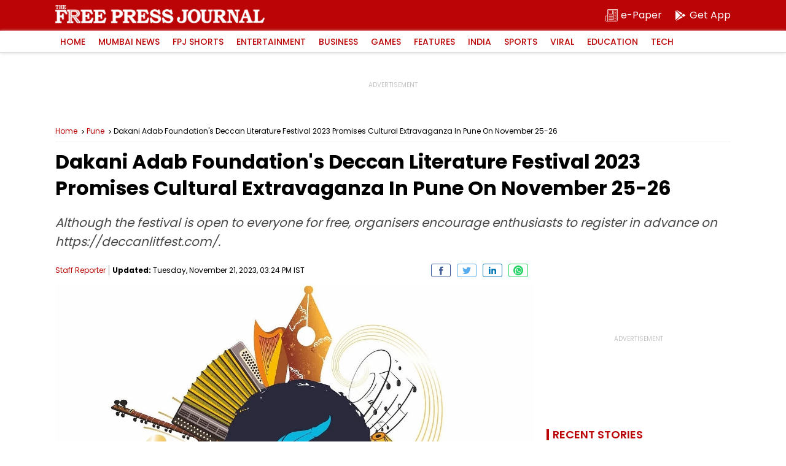

--- FILE ---
content_type: text/html; charset=utf-8
request_url: https://www.google.com/recaptcha/api2/aframe
body_size: 267
content:
<!DOCTYPE HTML><html><head><meta http-equiv="content-type" content="text/html; charset=UTF-8"></head><body><script nonce="zTbBLmIKy-MiSjTREQrKoA">/** Anti-fraud and anti-abuse applications only. See google.com/recaptcha */ try{var clients={'sodar':'https://pagead2.googlesyndication.com/pagead/sodar?'};window.addEventListener("message",function(a){try{if(a.source===window.parent){var b=JSON.parse(a.data);var c=clients[b['id']];if(c){var d=document.createElement('img');d.src=c+b['params']+'&rc='+(localStorage.getItem("rc::a")?sessionStorage.getItem("rc::b"):"");window.document.body.appendChild(d);sessionStorage.setItem("rc::e",parseInt(sessionStorage.getItem("rc::e")||0)+1);localStorage.setItem("rc::h",'1769052591178');}}}catch(b){}});window.parent.postMessage("_grecaptcha_ready", "*");}catch(b){}</script></body></html>

--- FILE ---
content_type: application/javascript; charset=utf-8
request_url: https://fundingchoicesmessages.google.com/f/AGSKWxXOgmCdYVqyJk7k2XbazxV5JIsvnpzlMTdYo0COAgYgQoEPkDYMNVt1Ohy4Y0j_z-fLJhGL3ISX-j1LHHunDJB_IpFcgfp572Q7eB_87tZr7HOof0U3XlIXTWmjWgJ0OgR2-KPo5zR6qw6fGTf7IHwOL_slze38ppeEic5vXjyxr-XGr7N88tV4uZ4A/__400x60._468x60//admeldscript./leftads._468_60_
body_size: -1288
content:
window['2bad11fc-7a78-4017-811d-28fc3f8bf7c7'] = true;